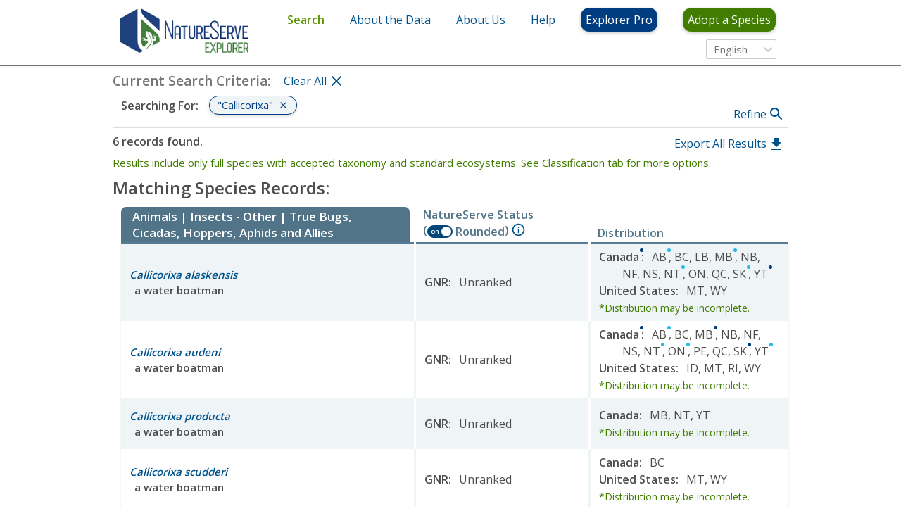

--- FILE ---
content_type: text/css;charset=UTF-8
request_url: https://explorer.natureserve.org/1.3546616ce73813781db5.css
body_size: 1592
content:
.tippy-tooltip[data-animation=fade][data-state=hidden] {
  opacity: 0; }

.tippy-iOS {
  cursor: pointer !important;
  -webkit-tap-highlight-color: transparent; }

.tippy-popper {
  pointer-events: none;
  max-width: calc(100vw - 10px);
  transition-timing-function: cubic-bezier(0.165, 0.84, 0.44, 1);
  transition-property: transform; }

.tippy-tooltip {
  position: relative;
  color: #fff;
  border-radius: 4px;
  font-size: 14px;
  line-height: 1.4;
  background-color: #333;
  transition-property: visibility,opacity,transform;
  outline: 0; }

.tippy-tooltip[data-placement^=top] > .tippy-arrow {
  border-width: 8px 8px 0;
  border-top-color: #333;
  margin: 0 3px;
  transform-origin: 50% 0;
  bottom: -7px; }

.tippy-tooltip[data-placement^=bottom] > .tippy-arrow {
  border-width: 0 8px 8px;
  border-bottom-color: #333;
  margin: 0 3px;
  transform-origin: 50% 7px;
  top: -7px; }

.tippy-tooltip[data-placement^=left] > .tippy-arrow {
  border-width: 8px 0 8px 8px;
  border-left-color: #333;
  margin: 3px 0;
  transform-origin: 0 50%;
  right: -7px; }

.tippy-tooltip[data-placement^=right] > .tippy-arrow {
  border-width: 8px 8px 8px 0;
  border-right-color: #333;
  margin: 3px 0;
  transform-origin: 7px 50%;
  left: -7px; }

.tippy-tooltip[data-interactive][data-state=visible] {
  pointer-events: auto; }

.tippy-tooltip[data-inertia][data-state=visible] {
  transition-timing-function: cubic-bezier(0.54, 1.5, 0.38, 1.11); }

.tippy-arrow {
  position: absolute;
  border-color: transparent;
  border-style: solid; }

.tippy-content {
  padding: 5px 9px; }



--- FILE ---
content_type: text/javascript;charset=UTF-8
request_url: https://explorer.natureserve.org/11.bundle.3546616ce73813781db5.js
body_size: 15955
content:
(window.webpackJsonp=window.webpackJsonp||[]).push([[11],{510:function(t,e,n){"use strict";var o=n(116);Object.defineProperty(e,"__esModule",{value:!0}),e.default=void 0;var i=o(n(0)),r=(0,o(n(150)).default)(i.default.createElement(i.default.Fragment,null,i.default.createElement("path",{fill:"none",d:"M0 0h24v24H0V0z"}),i.default.createElement("path",{d:"M11 7h2v2h-2zm0 4h2v6h-2zm1-9C6.48 2 2 6.48 2 12s4.48 10 10 10 10-4.48 10-10S17.52 2 12 2zm0 18c-4.41 0-8-3.59-8-8s3.59-8 8-8 8 3.59 8 8-3.59 8-8 8z"})),"InfoOutlined");e.default=r},514:function(t,e,n){t.exports=function(t,e,n,o,i){for(e=e.split?e.split("."):e,o=0;o<e.length;o++)t=t?t[e[o]]:i;return t===i?n:t}},516:function(t,e,n){Object.defineProperty(e,"__esModule",{value:!0});var o=n(0);function i(){return(i=Object.assign||function(t){for(var e=1;e<arguments.length;e++){var n=arguments[e];for(var o in n)Object.prototype.hasOwnProperty.call(n,o)&&(t[o]=n[o])}return t}).apply(this,arguments)}var r=o.createElement("svg",{viewBox:"-2 -5 14 20",height:"100%",width:"100%",style:{position:"absolute",top:0}},o.createElement("path",{d:"M9.9 2.12L7.78 0 4.95 2.828 2.12 0 0 2.12l2.83 2.83L0 7.776 2.123 9.9 4.95 7.07 7.78 9.9 9.9 7.776 7.072 4.95 9.9 2.12",fill:"#fff",fillRule:"evenodd"})),a=o.createElement("svg",{height:"100%",width:"100%",viewBox:"-2 -5 17 21",style:{position:"absolute",top:0}},o.createElement("path",{d:"M11.264 0L5.26 6.004 2.103 2.847 0 4.95l5.26 5.26 8.108-8.107L11.264 0",fill:"#fff",fillRule:"evenodd"}));function c(t){if(7===t.length)return t;for(var e="#",n=1;n<4;n+=1)e+=t[n]+t[n];return e}function s(t,e,n,o,i){return function(t,e,n,o,i){var r=(t-n)/(e-n);if(0===r)return o;if(1===r)return i;for(var a="#",c=1;c<6;c+=2){var s=parseInt(o.substr(c,2),16),l=parseInt(i.substr(c,2),16),u=Math.round((1-r)*s+r*l).toString(16);1===u.length&&(u="0"+u),a+=u}return a}(t,e,n,c(o),c(i))}var l=function(t){function e(e){t.call(this,e);var n=e.height,o=e.width,i=e.checked;this.t=e.handleDiameter||n-2,this.i=Math.max(o-n,o-(n+this.t)/2),this.o=Math.max(0,(n-this.t)/2),this.state={s:i?this.i:this.o},this.n=0,this.e=0,this.h=this.h.bind(this),this.r=this.r.bind(this),this.a=this.a.bind(this),this.c=this.c.bind(this),this.l=this.l.bind(this),this.u=this.u.bind(this),this.f=this.f.bind(this),this.p=this.p.bind(this),this.b=this.b.bind(this),this.g=this.g.bind(this),this.v=this.v.bind(this),this.w=this.w.bind(this)}return t&&(e.__proto__=t),((e.prototype=Object.create(t&&t.prototype)).constructor=e).prototype.componentDidUpdate=function(t){t.checked!==this.props.checked&&this.setState({s:this.props.checked?this.i:this.o})},e.prototype.k=function(t){this.y.focus(),this.setState({C:t,M:!0,m:Date.now()})},e.prototype.x=function(t){var e=this.state,n=e.C,o=e.s,i=(this.props.checked?this.i:this.o)+t-n;e.R||t===n||this.setState({R:!0});var r=Math.min(this.i,Math.max(this.o,i));r!==o&&this.setState({s:r})},e.prototype.S=function(t){var e=this.state,n=e.s,o=e.R,i=e.m,r=this.props.checked,a=(this.i+this.o)/2,c=Date.now()-i;!o||c<250?this.T(t):r?a<n?this.setState({s:this.i}):this.T(t):n<a?this.setState({s:this.o}):this.T(t),this.setState({R:!1,M:!1}),this.n=Date.now()},e.prototype.h=function(t){t.preventDefault(),"number"==typeof t.button&&0!==t.button||(this.k(t.clientX),window.addEventListener("mousemove",this.r),window.addEventListener("mouseup",this.a))},e.prototype.r=function(t){t.preventDefault(),this.x(t.clientX)},e.prototype.a=function(t){this.S(t),window.removeEventListener("mousemove",this.r),window.removeEventListener("mouseup",this.a)},e.prototype.c=function(t){this.$=null,this.k(t.touches[0].clientX)},e.prototype.l=function(t){this.x(t.touches[0].clientX)},e.prototype.u=function(t){t.preventDefault(),this.S(t)},e.prototype.p=function(t){50<Date.now()-this.n&&(this.T(t),50<Date.now()-this.e&&this.setState({M:!1}))},e.prototype.b=function(){this.e=Date.now()},e.prototype.g=function(){this.setState({M:!0})},e.prototype.v=function(){this.setState({M:!1})},e.prototype.w=function(t){this.y=t},e.prototype.f=function(t){t.preventDefault(),this.y.focus(),this.T(t),this.setState({M:!1})},e.prototype.T=function(t){var e=this.props;(0,e.onChange)(!e.checked,t,e.id)},e.prototype.render=function(){var t=this.props,e=t.disabled,n=t.className,r=t.offColor,a=t.onColor,c=t.offHandleColor,l=t.onHandleColor,u=t.checkedIcon,h=t.uncheckedIcon,d=t.boxShadow,f=t.activeBoxShadow,p=t.height,v=t.width,m=function(t,e){var n={};for(var o in t)Object.prototype.hasOwnProperty.call(t,o)&&-1===e.indexOf(o)&&(n[o]=t[o]);return n}(t,["disabled","className","offColor","onColor","offHandleColor","onHandleColor","checkedIcon","uncheckedIcon","boxShadow","activeBoxShadow","height","width","handleDiameter"]),b=this.state,y=b.s,g=b.R,k=b.M,w={position:"relative",display:"inline-block",textAlign:"left",opacity:e?.5:1,direction:"ltr",borderRadius:p/2,WebkitTransition:"opacity 0.25s",MozTransition:"opacity 0.25s",transition:"opacity 0.25s",touchAction:"none",WebkitTapHighlightColor:"rgba(0, 0, 0, 0)",WebkitUserSelect:"none",MozUserSelect:"none",msUserSelect:"none",userSelect:"none"},E={height:p,width:v,margin:Math.max(0,(this.t-p)/2),position:"relative",background:s(y,this.i,this.o,r,a),borderRadius:p/2,cursor:e?"default":"pointer",WebkitTransition:g?null:"background 0.25s",MozTransition:g?null:"background 0.25s",transition:g?null:"background 0.25s"},x={height:p,width:Math.min(1.5*p,v-(this.t+p)/2+1),position:"relative",opacity:(y-this.o)/(this.i-this.o),pointerEvents:"none",WebkitTransition:g?null:"opacity 0.25s",MozTransition:g?null:"opacity 0.25s",transition:g?null:"opacity 0.25s"},C={height:p,width:Math.min(1.5*p,v-(this.t+p)/2+1),position:"absolute",opacity:1-(y-this.o)/(this.i-this.o),right:0,top:0,pointerEvents:"none",WebkitTransition:g?null:"opacity 0.25s",MozTransition:g?null:"opacity 0.25s",transition:g?null:"opacity 0.25s"},M={height:this.t,width:this.t,background:s(y,this.i,this.o,c,l),display:"inline-block",cursor:e?"default":"pointer",borderRadius:"50%",position:"absolute",transform:"translateX("+y+"px)",top:Math.max(0,(p-this.t)/2),outline:0,boxShadow:k?f:d,border:0,WebkitTransition:g?null:"background-color 0.25s, transform 0.25s, box-shadow 0.15s",MozTransition:g?null:"background-color 0.25s, transform 0.25s, box-shadow 0.15s",transition:g?null:"background-color 0.25s, transform 0.25s, box-shadow 0.15s"};return o.createElement("div",{className:n,style:w},o.createElement("div",{className:"react-switch-bg",style:E,onClick:e?null:this.f,onMouseDown:function(t){return t.preventDefault()}},u&&o.createElement("div",{style:x},u),h&&o.createElement("div",{style:C},h)),o.createElement("div",{className:"react-switch-handle",style:M,onClick:function(t){return t.preventDefault()},onMouseDown:e?null:this.h,onTouchStart:e?null:this.c,onTouchMove:e?null:this.l,onTouchEnd:e?null:this.u,onTouchCancel:e?null:this.v}),o.createElement("input",i({},{type:"checkbox",role:"switch",disabled:e,style:{border:0,clip:"rect(0 0 0 0)",height:1,margin:-1,overflow:"hidden",padding:0,position:"absolute",width:1}},m,{ref:this.w,onFocus:this.g,onBlur:this.v,onKeyUp:this.b,onChange:this.p})))},e}(o.Component);l.defaultProps={disabled:!1,offColor:"#888",onColor:"#080",offHandleColor:"#fff",onHandleColor:"#fff",uncheckedIcon:r,checkedIcon:a,boxShadow:null,activeBoxShadow:"0 0 2px 3px #3bf",height:28,width:56},e.default=l},519:function(t,e,n){"use strict";var o=n(116);Object.defineProperty(e,"__esModule",{value:!0}),e.default=void 0;var i=o(n(0)),r=(0,o(n(150)).default)(i.default.createElement(i.default.Fragment,null,i.default.createElement("path",{d:"M15.5 14h-.79l-.28-.27C15.41 12.59 16 11.11 16 9.5 16 5.91 13.09 3 9.5 3S3 5.91 3 9.5 5.91 16 9.5 16c1.61 0 3.09-.59 4.23-1.57l.27.28v.79l5 4.99L20.49 19l-4.99-5zm-6 0C7.01 14 5 11.99 5 9.5S7.01 5 9.5 5 14 7.01 14 9.5 11.99 14 9.5 14z"}),i.default.createElement("path",{fill:"none",d:"M0 0h24v24H0z"})),"Search");e.default=r},520:function(t,e,n){t.exports=n(516)},521:function(t,e,n){"use strict";var o=n(116);Object.defineProperty(e,"__esModule",{value:!0}),e.default=void 0;var i=o(n(0)),r=(0,o(n(150)).default)(i.default.createElement(i.default.Fragment,null,i.default.createElement("path",{fill:"none",d:"M0 0h24v24H0z"}),i.default.createElement("path",{d:"M9 16.17L4.83 12l-1.42 1.41L9 19 21 7l-1.41-1.41z"})),"Check");e.default=r},556:function(t,e,n){"use strict";var o=n(557),i=n(117),r=n(558);function a(t,e){return e.encode?e.strict?o(t):encodeURIComponent(t):t}function c(t){var e=t.indexOf("?");return-1===e?"":t.slice(e+1)}function s(t,e){var n=function(t){var e;switch(t.arrayFormat){case"index":return function(t,n,o){e=/\[(\d*)\]$/.exec(t),t=t.replace(/\[\d*\]$/,""),e?(void 0===o[t]&&(o[t]={}),o[t][e[1]]=n):o[t]=n};case"bracket":return function(t,n,o){e=/(\[\])$/.exec(t),t=t.replace(/\[\]$/,""),e?void 0!==o[t]?o[t]=[].concat(o[t],n):o[t]=[n]:o[t]=n};default:return function(t,e,n){void 0!==n[t]?n[t]=[].concat(n[t],e):n[t]=e}}}(e=i({arrayFormat:"none"},e)),o=Object.create(null);return"string"!=typeof t?o:(t=t.trim().replace(/^[?#&]/,""))?(t.split("&").forEach((function(t){var e=t.replace(/\+/g," ").split("="),i=e.shift(),a=e.length>0?e.join("="):void 0;a=void 0===a?null:r(a),n(r(i),a,o)})),Object.keys(o).sort().reduce((function(t,e){var n=o[e];return Boolean(n)&&"object"==typeof n&&!Array.isArray(n)?t[e]=function t(e){return Array.isArray(e)?e.sort():"object"==typeof e?t(Object.keys(e)).sort((function(t,e){return Number(t)-Number(e)})).map((function(t){return e[t]})):e}(n):t[e]=n,t}),Object.create(null))):o}e.extract=c,e.parse=s,e.stringify=function(t,e){!1===(e=i({encode:!0,strict:!0,arrayFormat:"none"},e)).sort&&(e.sort=function(){});var n=function(t){switch(t.arrayFormat){case"index":return function(e,n,o){return null===n?[a(e,t),"[",o,"]"].join(""):[a(e,t),"[",a(o,t),"]=",a(n,t)].join("")};case"bracket":return function(e,n){return null===n?a(e,t):[a(e,t),"[]=",a(n,t)].join("")};default:return function(e,n){return null===n?a(e,t):[a(e,t),"=",a(n,t)].join("")}}}(e);return t?Object.keys(t).sort(e.sort).map((function(o){var i=t[o];if(void 0===i)return"";if(null===i)return a(o,e);if(Array.isArray(i)){var r=[];return i.slice().forEach((function(t){void 0!==t&&r.push(n(o,t,r.length))})),r.join("&")}return a(o,e)+"="+a(i,e)})).filter((function(t){return t.length>0})).join("&"):""},e.parseUrl=function(t,e){return{url:t.split("?")[0]||"",query:s(c(t),e)}}},557:function(t,e,n){"use strict";t.exports=function(t){return encodeURIComponent(t).replace(/[!'()*]/g,(function(t){return"%"+t.charCodeAt(0).toString(16).toUpperCase()}))}},558:function(t,e,n){"use strict";var o=new RegExp("(%[a-f0-9]{2})|([^%]+?)","gi"),i=new RegExp("(%[a-f0-9]{2})+","gi");function r(t,e){try{return[decodeURIComponent(t.join(""))]}catch(t){}if(1===t.length)return t;e=e||1;var n=t.slice(0,e),o=t.slice(e);return Array.prototype.concat.call([],r(n),r(o))}function a(t){try{return decodeURIComponent(t)}catch(i){for(var e=t.match(o)||[],n=1;n<e.length;n++)e=(t=r(e,n).join("")).match(o)||[];return t}}t.exports=function(t){if("string"!=typeof t)throw new TypeError("Expected `encodedURI` to be of type `string`, got `"+typeof t+"`");try{return t=t.replace(/\+/g," "),decodeURIComponent(t)}catch(e){return function(t){for(var e={"%FE%FF":"��","%FF%FE":"��"},n=i.exec(t);n;){try{e[n[0]]=decodeURIComponent(n[0])}catch(t){var o=a(n[0]);o!==n[0]&&(e[n[0]]=o)}n=i.exec(t)}e["%C2"]="�";for(var r=Object.keys(e),c=0;c<r.length;c++){var s=r[c];t=t.replace(new RegExp(s,"g"),e[s])}return t}(t)}}},577:function(t,e,n){"use strict";var o=n(116);Object.defineProperty(e,"__esModule",{value:!0}),e.default=void 0;var i=o(n(0)),r=(0,o(n(150)).default)(i.default.createElement(i.default.Fragment,null,i.default.createElement("path",{d:"M10 6L8.59 7.41 13.17 12l-4.58 4.59L10 18l6-6z"}),i.default.createElement("path",{fill:"none",d:"M0 0h24v24H0z"})),"ChevronRight");e.default=r},579:function(t,e,n){"use strict";var o=n(116);Object.defineProperty(e,"__esModule",{value:!0}),e.default=void 0;var i=o(n(0)),r=(0,o(n(150)).default)(i.default.createElement(i.default.Fragment,null,i.default.createElement("path",{d:"M19 9h-4V3H9v6H5l7 7 7-7zM5 18v2h14v-2H5z"}),i.default.createElement("path",{fill:"none",d:"M0 0h24v24H0z"})),"GetApp");e.default=r},624:function(t,e,n){"use strict";var o=n(3),i=n.n(o),r=n(8),a=n.n(r),c=n(0),s=n.n(c),l=(n(2),n(14)),u=n(74),h=n.n(u),d=n(94),f=n.n(d),p=s.a.createContext();var v,m,b=n(19),y=n(504),g=s.a.forwardRef((function(t,e){var n=t.autoFocus,o=t.checked,r=t.checkedIcon,c=t.classes,u=t.className,d=t.defaultChecked,f=t.disabled,p=t.icon,v=t.id,m=t.inputProps,b=t.inputRef,g=t.muiFormControl,k=t.name,w=t.onBlur,E=t.onChange,x=t.onFocus,C=t.readOnly,M=t.required,S=t.tabIndex,j=t.type,O=t.value,R=a()(t,["autoFocus","checked","checkedIcon","classes","className","defaultChecked","disabled","icon","id","inputProps","inputRef","muiFormControl","name","onBlur","onChange","onFocus","readOnly","required","tabIndex","type","value"]),F=s.a.useRef(null!=o).current,I=s.a.useState(Boolean(d)),z=h()(I,2),T=z[0],H=z[1],D=f;g&&void 0===D&&(D=g.disabled);var P=F?o:T,_="checkbox"===j||"radio"===j;return s.a.createElement(y.a,i()({component:"span",className:Object(l.a)(c.root,u,P&&c.checked,D&&c.disabled),disabled:D,tabIndex:null,role:void 0,onFocus:function(t){x&&x(t),g&&g.onFocus&&g.onFocus(t)},onBlur:function(t){w&&w(t),g&&g.onBlur&&g.onBlur(t)},ref:e},R),P?r:p,s.a.createElement("input",i()({autoFocus:n,checked:o,defaultChecked:d,className:c.input,disabled:D,id:_&&v,name:k,onChange:function(t){var e=t.target.checked;F||H(e),E&&E(t,e)},readOnly:C,ref:b,required:M,tabIndex:S,type:j,value:O},m)))})),k=Object(b.a)({root:{padding:9},checked:{},disabled:{},input:{cursor:"inherit",position:"absolute",opacity:0,width:"100%",height:"100%",top:0,left:0,margin:0,padding:0}},{name:"PrivateSwitchBase"})((v=g,m=s.a.forwardRef((function(t,e){return s.a.createElement(p.Consumer,null,(function(n){return s.a.createElement(v,i()({muiFormControl:n,ref:e},t))}))})),f()(m,v),m)),w=n(209);function E(t,e){var n=s.a.memo(s.a.forwardRef((function(e,n){return s.a.createElement(w.a,i()({},e,{ref:n}),t)})));return n.muiName=w.a.muiName,n}var x=E(s.a.createElement("path",{d:"M19 5v14H5V5h14m0-2H5c-1.1 0-2 .9-2 2v14c0 1.1.9 2 2 2h14c1.1 0 2-.9 2-2V5c0-1.1-.9-2-2-2z"})),C=E(s.a.createElement("path",{d:"M19 3H5c-1.11 0-2 .9-2 2v14c0 1.1.89 2 2 2h14c1.11 0 2-.9 2-2V5c0-1.1-.89-2-2-2zm-9 14l-5-5 1.41-1.41L10 14.17l7.59-7.59L19 8l-9 9z"})),M=n(62),S=E(s.a.createElement("path",{d:"M19 3H5c-1.1 0-2 .9-2 2v14c0 1.1.9 2 2 2h14c1.1 0 2-.9 2-2V5c0-1.1-.9-2-2-2zm-2 10H7v-2h10v2z"})),j=n(80),O=s.a.createElement(C,null),R=s.a.createElement(x,null),F=s.a.createElement(S,null),I=s.a.forwardRef((function(t,e){var n=t.checkedIcon,o=void 0===n?O:n,r=t.classes,c=t.color,u=void 0===c?"secondary":c,h=t.icon,d=void 0===h?R:h,f=t.indeterminate,p=void 0!==f&&f,v=t.indeterminateIcon,m=void 0===v?F:v,b=t.inputProps,y=a()(t,["checkedIcon","classes","color","icon","indeterminate","indeterminateIcon","inputProps"]);return s.a.createElement(k,i()({type:"checkbox",checkedIcon:p?m:o,classes:{root:Object(l.a)(r.root,r["color".concat(Object(j.a)(u))],p&&r.indeterminate),checked:r.checked,disabled:r.disabled},color:u,inputProps:i()({"data-indeterminate":p},b),icon:p?m:d,ref:e},y))}));e.a=Object(b.a)((function(t){return{root:{color:t.palette.text.secondary},checked:{},disabled:{},indeterminate:{},colorPrimary:{"&$checked":{color:t.palette.primary.main,"&:hover":{backgroundColor:Object(M.b)(t.palette.primary.main,t.palette.action.hoverOpacity),"@media (hover: none)":{backgroundColor:"transparent"}}},"&$disabled":{color:t.palette.action.disabled}},colorSecondary:{"&$checked":{color:t.palette.secondary.main,"&:hover":{backgroundColor:Object(M.b)(t.palette.secondary.main,t.palette.action.hoverOpacity),"@media (hover: none)":{backgroundColor:"transparent"}}},"&$disabled":{color:t.palette.action.disabled}}}}),{name:"MuiCheckbox"})(I)}}]);